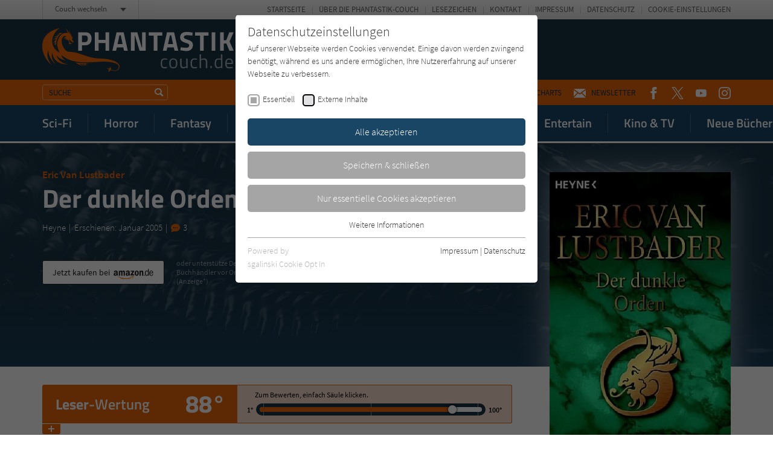

--- FILE ---
content_type: text/html; charset=utf-8
request_url: https://www.phantastik-couch.de/titel/4819-der-dunkle-orden/comments.ajax
body_size: 2115
content:


    
    <div>
        
            
        
            
                    <div id="c221">
                        


        
    

<div class="tx-pwcomment-pi1">
	
    <div id="ajax-comment-count"><span class="ajax-comment-count">3</span></div>

    <div id="writeComment"></div>

    <div class="foot-comment__grid__item foot-comment__grid__item--left">
        <div class="foot-comment__comments-wrap">
            <div class="foot-comment__label">Letzte Kommentare:</div>
            <div class="foot-comment__comments-container">
                <div class="foot-comment__comments-scroller">

                    
                            
                                    
                                        <div class="comment" id="comment7588">
        <div class="comment__head">
            <div class="comment__date">
                27.11.2008 15:29:24
            </div>
            <div class="comment__author"><span class="icon icon--user"></span> Juliane</div>
        </div><!-- /.comment__head -->
        <div class="comment__body">
            <p>
                Ihr sagt es! Ich habe gerade den letzten Teil gelesen und mein erster Gedanke: "Wiebitte? DAS solls gewesen sein? Unfair!" ... Da MUSS es eine Fortsetzung geben! Ich hoffe das eine Fortsetzung erfolgt, denn diese Reihe ist die beste ihrer Art die ich seit langem gelesen habe, man kann es nur schwer aus der Hand legen wenn man einmal angefangen hat. <br />Gerade deshalb muss es weiter gehen. Immerhin sind am Ende des dritten Teil mehr oder minder alle Akteure auf ihren Pl&auml;tzen damit es richtig losgehen kann! <br /><br />Fazit: Grandiose Reihe, Wahnsinn Story, und sehr fesselnde Charaktere. Aber hiermit ist die Geschichte nie und nimmer am Ende!
            </p>
        </div><!-- /.comment__body -->
</div><!-- /.comment -->
                                    
                                        <div class="comment" id="comment7587">
        <div class="comment__head">
            <div class="comment__date">
                01.07.2008 01:38:05
            </div>
            <div class="comment__author"><span class="icon icon--user"></span> Rolf.P</div>
        </div><!-- /.comment__head -->
        <div class="comment__body">
            <p>
                Eric Van Lustbaders dritter Teil ist eine gelungene Fortsetzung der Saga. Der Mix aus Fantasy und SiFi ist gut gelungen und ist so verwoben, dass es an keiner Stelle auch nur st&ouml;rt.<br />Ich habe selten so ein umfassendes Buch gelesen. 5, 6, 7 verschieden Handlungsstr&auml;ngen die sich hier und da verbinden und wieder l&ouml;sen und wie ein Spielfilm im Kopf ablaufen. Einige Fragen werden mit diesem Band beantwortet doch unz&auml;hlige bleiben offen. Dieses Buch hinterl&auml;sst mehr Fragen, als das es sie beantwortet.<br />Die Atmosph&auml;re ist dicht, die Charaktere gut gelungen und die Handlung schl&uuml;ssig. Wie bei Lustbader &uuml;blich entwickeln sich im Laufe des Buches mehrere Handlungen parallel, was das Lesen des Buches anspruchsvoller gestaltet. Wenn man sich etwas eingelesen hat, stellt das allerdings kein gr&ouml;&szlig;eres Hindernis des Leseflusses dar.<br />Man sollte aber auf jeden Fall die beiden ersten Teile gelesen haben, ansonsten fehlen einem die entscheidenden Hintergr&uuml;nde zu den meisten Personen. Laut Umschlag sollte es sich bei "Der dunkle Orden" um den Abschluss dieser Triologie handeln. Das ist allerdings nur schwer zu glauben, weil der Schluss geradezu nach einer Fortsetzung schreit.<br /><br />Eine gelungenen Fantasy-Roman Saga, die seines gleichen sucht!!!
            </p>
        </div><!-- /.comment__body -->
</div><!-- /.comment -->
                                    
                                        <div class="comment" id="comment7586">
        <div class="comment__head">
            <div class="comment__date">
                03.05.2008 20:12:09
            </div>
            <div class="comment__author"><span class="icon icon--user"></span> kay</div>
        </div><!-- /.comment__head -->
        <div class="comment__body">
            <p>
                es ist super wie alle anderen von lustbeder nur das ist doch nicht das ende oder?<br />weil es hat im moment kein ende zumindestens ist die geschichte noch nicht zu ende!
            </p>
        </div><!-- /.comment__body -->
</div><!-- /.comment -->
                                    
                                    
<ul class="f3-widget-paginator">
    
</ul>
                                
                        

                </div><!-- /.foot-comment__comments-scroller -->
            </div><!-- /.foot-comment__comments-container -->
        </div><!-- /.foot-comment__comments-wrap -->
    </div><!-- /.foot-comment__grid__item -->

</div>


                    </div>
                
        
            
                    <div id="c220">
                        


        
    

<div class="tx-pwcomment-pi1">
	
    <div id="writeComment"></div>

    <div class="foot-comment__grid__item foot-comment__grid__item--right">
        <div class="foot__comment__form-wrap" id="foot-comment-form">
            <form name="newComment" class="form-comment" action="/titel/4819-der-dunkle-orden/?tx_pwcomments_pi1%5Baction%5D=create&amp;tx_pwcomments_pi1%5Bcontroller%5D=Comment&amp;cHash=2eaa8d1bc34a73df85adb04b9edaceb2#writeComment" method="post">
<div>
<input type="hidden" name="tx_pwcomments_pi1[__referrer][@extension]" value="PwComments" />
<input type="hidden" name="tx_pwcomments_pi1[__referrer][@controller]" value="Comment" />
<input type="hidden" name="tx_pwcomments_pi1[__referrer][@action]" value="new" />
<input type="hidden" name="tx_pwcomments_pi1[__referrer][arguments]" value="YTowOnt91ced7c04e6d7922ffbb43a1a24cd2c26b64c2d09" />
<input type="hidden" name="tx_pwcomments_pi1[__referrer][@request]" value="{&quot;@extension&quot;:&quot;PwComments&quot;,&quot;@controller&quot;:&quot;Comment&quot;,&quot;@action&quot;:&quot;new&quot;}8acbb4523e5da87dbe0a501efceb08dd9dafae35" />
<input type="hidden" name="tx_pwcomments_pi1[__trustedProperties]" value="{&quot;newComment&quot;:{&quot;message&quot;:1,&quot;authorName&quot;:1,&quot;authorMail&quot;:1,&quot;termsAccepted&quot;:1},&quot;authorWebsite&quot;:1}844068b56d892cd42de530e99374d060b7374d6f" />
</div>

                <div class="typo3-messages">
                    <a name="thanksForYourComment"></a>
                    
                    
    


                </div>

                <label for="tx_pwcomments_pi1[newComment][message]">Deine Meinung: <span class="color--required">*</span></label>

                <textarea required="required" minlength="50" spellcheck="true" placeholder="Dein Kommentar zum Buch (bitte mindestens 50 Zeichen)" name="tx_pwcomments_pi1[newComment][message]"></textarea>

                <div class="grid grid--spacing20">
                    <div class="grid__item width-1/1 width-lap-1/2 width-desk-1/1">
                        <label for="tx_pwcomments_pi1[newComment][authorName]">Dein Name / Pseudonym: <span class="color--required">*</span></label>
                        <input placeholder="Dein Name / Pseudonym" type="text" name="tx_pwcomments_pi1[newComment][authorName]" />
                    </div><!-- /.grid__item -->
                    <div class="grid__item width-1/1 width-lap-1/2 width-desk-1/1">
                        <input placeholder="Deine E-Mail" type="hidden" name="tx_pwcomments_pi1[newComment][authorMail]" value="kommentar@literatur-couch.de" />
                    </div><!-- /.grid__item -->
                </div><!-- /.grid -->

                <div class="form-comment__grid">
                    <div class="form-comment__grid__item form-comment__grid__item--submit">
                        <div class="visuallyhidden"><label>Nicht ausfüllen!</label><input type="text" name="tx_pwcomments_pi1[authorWebsite]" /></div>
                        <input type="submit" value="Absenden" />
                    </div><!-- /.form-comment__grid__item -->
                </div><!-- /.form-comment__grid -->

                
                    <div class="form-comment__note">
                        <label>
                            <input type="hidden" name="tx_pwcomments_pi1[newComment][termsAccepted]" value="" /><input type="checkbox" name="tx_pwcomments_pi1[newComment][termsAccepted]" value="1" />
                            <p><strong>Hinweis:</strong> Wir behalten uns vor, Kommentare ohne Angabe von Gründen zu löschen. Beachten und respektieren Sie jederzeit Urheberrecht und Privatsphäre. Werbung ist nicht gestattet. Lesen Sie auch die Hinweise zu Kommentaren in unserer&nbsp;<a href="/info/datenschutz/" target="_blank">Datenschutzerklärung</a>.</p>
                        </label>
                    </div><!-- /.form-comment__note -->
                

            </form>
        </div><!-- /.foot__comment__form-wrap -->
    </div><!-- /.foot-comment__grid__item -->

</div>


                    </div>
                
        
            
        
    </div>
